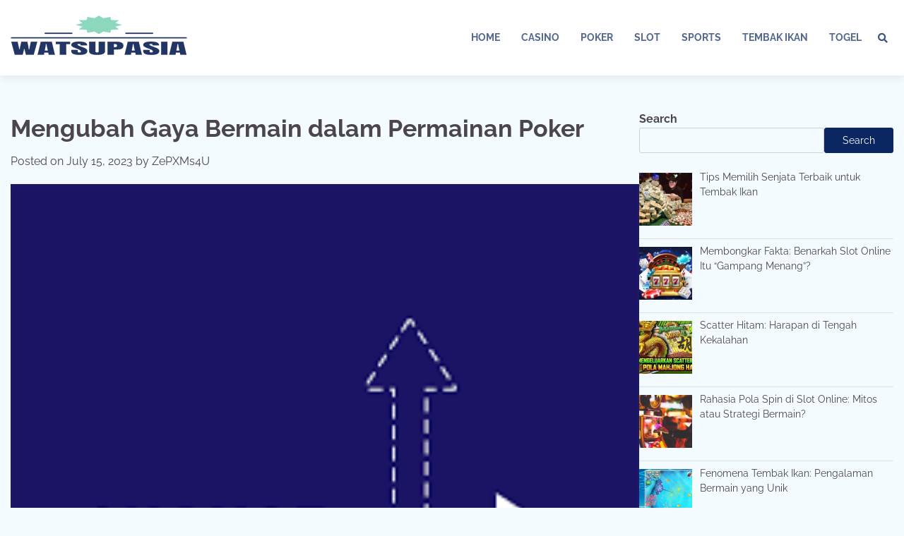

--- FILE ---
content_type: text/html; charset=UTF-8
request_url: https://watsupasia.com/mengubah-gaya-bermain-dalam-permainan-poker/
body_size: 12919
content:
<!doctype html>
<html lang="en-US">
<head>
	<meta charset="UTF-8">
	<meta name="viewport" content="width=device-width, initial-scale=1">
	<link rel="profile" href="https://gmpg.org/xfn/11">

	<meta name='robots' content='index, follow, max-image-preview:large, max-snippet:-1, max-video-preview:-1' />

	<!-- This site is optimized with the Yoast SEO plugin v26.8 - https://yoast.com/product/yoast-seo-wordpress/ -->
	<title>Mengubah Gaya Bermain dalam Permainan Poker - WATSUPASIA</title>
	<link rel="canonical" href="https://watsupasia.com/mengubah-gaya-bermain-dalam-permainan-poker/" />
	<meta property="og:locale" content="en_US" />
	<meta property="og:type" content="article" />
	<meta property="og:title" content="Mengubah Gaya Bermain dalam Permainan Poker - WATSUPASIA" />
	<meta property="og:description" content="watsupasia.com &#8211; Poker adalah permainan yang melibatkan strategi, kecerdasan, dan pengambilan keputusan yang baik. Saat [&hellip;]" />
	<meta property="og:url" content="https://watsupasia.com/mengubah-gaya-bermain-dalam-permainan-poker/" />
	<meta property="og:site_name" content="WATSUPASIA" />
	<meta property="article:published_time" content="2023-07-15T06:47:57+00:00" />
	<meta property="article:modified_time" content="2025-12-15T07:51:22+00:00" />
	<meta property="og:image" content="http://watsupasia.com/wp-content/uploads/2023/07/images-1.png" />
	<meta property="og:image:width" content="224" />
	<meta property="og:image:height" content="224" />
	<meta property="og:image:type" content="image/png" />
	<meta name="author" content="ZePXMs4U" />
	<meta name="twitter:card" content="summary_large_image" />
	<meta name="twitter:label1" content="Written by" />
	<meta name="twitter:data1" content="ZePXMs4U" />
	<meta name="twitter:label2" content="Est. reading time" />
	<meta name="twitter:data2" content="4 minutes" />
	<script type="application/ld+json" class="yoast-schema-graph">{"@context":"https://schema.org","@graph":[{"@type":"Article","@id":"https://watsupasia.com/mengubah-gaya-bermain-dalam-permainan-poker/#article","isPartOf":{"@id":"https://watsupasia.com/mengubah-gaya-bermain-dalam-permainan-poker/"},"author":{"name":"ZePXMs4U","@id":"https://watsupasia.com/#/schema/person/27271511b089e4589dfaf1cfca9741e6"},"headline":"Mengubah Gaya Bermain dalam Permainan Poker","datePublished":"2023-07-15T06:47:57+00:00","dateModified":"2025-12-15T07:51:22+00:00","mainEntityOfPage":{"@id":"https://watsupasia.com/mengubah-gaya-bermain-dalam-permainan-poker/"},"wordCount":709,"publisher":{"@id":"https://watsupasia.com/#organization"},"image":{"@id":"https://watsupasia.com/mengubah-gaya-bermain-dalam-permainan-poker/#primaryimage"},"thumbnailUrl":"https://watsupasia.com/wp-content/uploads/2023/07/images-1.png","articleSection":["Poker"],"inLanguage":"en-US"},{"@type":"WebPage","@id":"https://watsupasia.com/mengubah-gaya-bermain-dalam-permainan-poker/","url":"https://watsupasia.com/mengubah-gaya-bermain-dalam-permainan-poker/","name":"Mengubah Gaya Bermain dalam Permainan Poker - WATSUPASIA","isPartOf":{"@id":"https://watsupasia.com/#website"},"primaryImageOfPage":{"@id":"https://watsupasia.com/mengubah-gaya-bermain-dalam-permainan-poker/#primaryimage"},"image":{"@id":"https://watsupasia.com/mengubah-gaya-bermain-dalam-permainan-poker/#primaryimage"},"thumbnailUrl":"https://watsupasia.com/wp-content/uploads/2023/07/images-1.png","datePublished":"2023-07-15T06:47:57+00:00","dateModified":"2025-12-15T07:51:22+00:00","breadcrumb":{"@id":"https://watsupasia.com/mengubah-gaya-bermain-dalam-permainan-poker/#breadcrumb"},"inLanguage":"en-US","potentialAction":[{"@type":"ReadAction","target":["https://watsupasia.com/mengubah-gaya-bermain-dalam-permainan-poker/"]}]},{"@type":"ImageObject","inLanguage":"en-US","@id":"https://watsupasia.com/mengubah-gaya-bermain-dalam-permainan-poker/#primaryimage","url":"https://watsupasia.com/wp-content/uploads/2023/07/images-1.png","contentUrl":"https://watsupasia.com/wp-content/uploads/2023/07/images-1.png","width":224,"height":224},{"@type":"BreadcrumbList","@id":"https://watsupasia.com/mengubah-gaya-bermain-dalam-permainan-poker/#breadcrumb","itemListElement":[{"@type":"ListItem","position":1,"name":"Home","item":"https://watsupasia.com/"},{"@type":"ListItem","position":2,"name":"Mengubah Gaya Bermain dalam Permainan Poker"}]},{"@type":"WebSite","@id":"https://watsupasia.com/#website","url":"https://watsupasia.com/","name":"WATSUPASIA","description":"","publisher":{"@id":"https://watsupasia.com/#organization"},"potentialAction":[{"@type":"SearchAction","target":{"@type":"EntryPoint","urlTemplate":"https://watsupasia.com/?s={search_term_string}"},"query-input":{"@type":"PropertyValueSpecification","valueRequired":true,"valueName":"search_term_string"}}],"inLanguage":"en-US"},{"@type":"Organization","@id":"https://watsupasia.com/#organization","name":"WATSUPASIA","url":"https://watsupasia.com/","logo":{"@type":"ImageObject","inLanguage":"en-US","@id":"https://watsupasia.com/#/schema/logo/image/","url":"https://watsupasia.com/wp-content/uploads/2023/07/watsupasia-low-resolution-logo-color-on-transparent-background-2.png","contentUrl":"https://watsupasia.com/wp-content/uploads/2023/07/watsupasia-low-resolution-logo-color-on-transparent-background-2.png","width":250,"height":100,"caption":"WATSUPASIA"},"image":{"@id":"https://watsupasia.com/#/schema/logo/image/"}},{"@type":"Person","@id":"https://watsupasia.com/#/schema/person/27271511b089e4589dfaf1cfca9741e6","name":"ZePXMs4U","image":{"@type":"ImageObject","inLanguage":"en-US","@id":"https://watsupasia.com/#/schema/person/image/","url":"https://secure.gravatar.com/avatar/bfc6cc0ea4e5405b067c81f20d7ec46e82809427b638aa97aac2090ab661d02c?s=96&d=mm&r=g","contentUrl":"https://secure.gravatar.com/avatar/bfc6cc0ea4e5405b067c81f20d7ec46e82809427b638aa97aac2090ab661d02c?s=96&d=mm&r=g","caption":"ZePXMs4U"},"sameAs":["http://watsupasia.com"],"url":"https://watsupasia.com/author/zepxms4u/"}]}</script>
	<!-- / Yoast SEO plugin. -->


<link rel="alternate" type="application/rss+xml" title="WATSUPASIA &raquo; Feed" href="https://watsupasia.com/feed/" />
<link rel="alternate" type="application/rss+xml" title="WATSUPASIA &raquo; Comments Feed" href="https://watsupasia.com/comments/feed/" />
<link rel="alternate" type="application/rss+xml" title="WATSUPASIA &raquo; Mengubah Gaya Bermain dalam Permainan Poker Comments Feed" href="https://watsupasia.com/mengubah-gaya-bermain-dalam-permainan-poker/feed/" />
<link rel="alternate" title="oEmbed (JSON)" type="application/json+oembed" href="https://watsupasia.com/wp-json/oembed/1.0/embed?url=https%3A%2F%2Fwatsupasia.com%2Fmengubah-gaya-bermain-dalam-permainan-poker%2F" />
<link rel="alternate" title="oEmbed (XML)" type="text/xml+oembed" href="https://watsupasia.com/wp-json/oembed/1.0/embed?url=https%3A%2F%2Fwatsupasia.com%2Fmengubah-gaya-bermain-dalam-permainan-poker%2F&#038;format=xml" />
<style id='wp-img-auto-sizes-contain-inline-css'>
img:is([sizes=auto i],[sizes^="auto," i]){contain-intrinsic-size:3000px 1500px}
/*# sourceURL=wp-img-auto-sizes-contain-inline-css */
</style>
<style id='wp-emoji-styles-inline-css'>

	img.wp-smiley, img.emoji {
		display: inline !important;
		border: none !important;
		box-shadow: none !important;
		height: 1em !important;
		width: 1em !important;
		margin: 0 0.07em !important;
		vertical-align: -0.1em !important;
		background: none !important;
		padding: 0 !important;
	}
/*# sourceURL=wp-emoji-styles-inline-css */
</style>
<style id='wp-block-library-inline-css'>
:root{--wp-block-synced-color:#7a00df;--wp-block-synced-color--rgb:122,0,223;--wp-bound-block-color:var(--wp-block-synced-color);--wp-editor-canvas-background:#ddd;--wp-admin-theme-color:#007cba;--wp-admin-theme-color--rgb:0,124,186;--wp-admin-theme-color-darker-10:#006ba1;--wp-admin-theme-color-darker-10--rgb:0,107,160.5;--wp-admin-theme-color-darker-20:#005a87;--wp-admin-theme-color-darker-20--rgb:0,90,135;--wp-admin-border-width-focus:2px}@media (min-resolution:192dpi){:root{--wp-admin-border-width-focus:1.5px}}.wp-element-button{cursor:pointer}:root .has-very-light-gray-background-color{background-color:#eee}:root .has-very-dark-gray-background-color{background-color:#313131}:root .has-very-light-gray-color{color:#eee}:root .has-very-dark-gray-color{color:#313131}:root .has-vivid-green-cyan-to-vivid-cyan-blue-gradient-background{background:linear-gradient(135deg,#00d084,#0693e3)}:root .has-purple-crush-gradient-background{background:linear-gradient(135deg,#34e2e4,#4721fb 50%,#ab1dfe)}:root .has-hazy-dawn-gradient-background{background:linear-gradient(135deg,#faaca8,#dad0ec)}:root .has-subdued-olive-gradient-background{background:linear-gradient(135deg,#fafae1,#67a671)}:root .has-atomic-cream-gradient-background{background:linear-gradient(135deg,#fdd79a,#004a59)}:root .has-nightshade-gradient-background{background:linear-gradient(135deg,#330968,#31cdcf)}:root .has-midnight-gradient-background{background:linear-gradient(135deg,#020381,#2874fc)}:root{--wp--preset--font-size--normal:16px;--wp--preset--font-size--huge:42px}.has-regular-font-size{font-size:1em}.has-larger-font-size{font-size:2.625em}.has-normal-font-size{font-size:var(--wp--preset--font-size--normal)}.has-huge-font-size{font-size:var(--wp--preset--font-size--huge)}.has-text-align-center{text-align:center}.has-text-align-left{text-align:left}.has-text-align-right{text-align:right}.has-fit-text{white-space:nowrap!important}#end-resizable-editor-section{display:none}.aligncenter{clear:both}.items-justified-left{justify-content:flex-start}.items-justified-center{justify-content:center}.items-justified-right{justify-content:flex-end}.items-justified-space-between{justify-content:space-between}.screen-reader-text{border:0;clip-path:inset(50%);height:1px;margin:-1px;overflow:hidden;padding:0;position:absolute;width:1px;word-wrap:normal!important}.screen-reader-text:focus{background-color:#ddd;clip-path:none;color:#444;display:block;font-size:1em;height:auto;left:5px;line-height:normal;padding:15px 23px 14px;text-decoration:none;top:5px;width:auto;z-index:100000}html :where(.has-border-color){border-style:solid}html :where([style*=border-top-color]){border-top-style:solid}html :where([style*=border-right-color]){border-right-style:solid}html :where([style*=border-bottom-color]){border-bottom-style:solid}html :where([style*=border-left-color]){border-left-style:solid}html :where([style*=border-width]){border-style:solid}html :where([style*=border-top-width]){border-top-style:solid}html :where([style*=border-right-width]){border-right-style:solid}html :where([style*=border-bottom-width]){border-bottom-style:solid}html :where([style*=border-left-width]){border-left-style:solid}html :where(img[class*=wp-image-]){height:auto;max-width:100%}:where(figure){margin:0 0 1em}html :where(.is-position-sticky){--wp-admin--admin-bar--position-offset:var(--wp-admin--admin-bar--height,0px)}@media screen and (max-width:600px){html :where(.is-position-sticky){--wp-admin--admin-bar--position-offset:0px}}

/*# sourceURL=wp-block-library-inline-css */
</style><style id='wp-block-search-inline-css'>
.wp-block-search__button{margin-left:10px;word-break:normal}.wp-block-search__button.has-icon{line-height:0}.wp-block-search__button svg{height:1.25em;min-height:24px;min-width:24px;width:1.25em;fill:currentColor;vertical-align:text-bottom}:where(.wp-block-search__button){border:1px solid #ccc;padding:6px 10px}.wp-block-search__inside-wrapper{display:flex;flex:auto;flex-wrap:nowrap;max-width:100%}.wp-block-search__label{width:100%}.wp-block-search.wp-block-search__button-only .wp-block-search__button{box-sizing:border-box;display:flex;flex-shrink:0;justify-content:center;margin-left:0;max-width:100%}.wp-block-search.wp-block-search__button-only .wp-block-search__inside-wrapper{min-width:0!important;transition-property:width}.wp-block-search.wp-block-search__button-only .wp-block-search__input{flex-basis:100%;transition-duration:.3s}.wp-block-search.wp-block-search__button-only.wp-block-search__searchfield-hidden,.wp-block-search.wp-block-search__button-only.wp-block-search__searchfield-hidden .wp-block-search__inside-wrapper{overflow:hidden}.wp-block-search.wp-block-search__button-only.wp-block-search__searchfield-hidden .wp-block-search__input{border-left-width:0!important;border-right-width:0!important;flex-basis:0;flex-grow:0;margin:0;min-width:0!important;padding-left:0!important;padding-right:0!important;width:0!important}:where(.wp-block-search__input){appearance:none;border:1px solid #949494;flex-grow:1;font-family:inherit;font-size:inherit;font-style:inherit;font-weight:inherit;letter-spacing:inherit;line-height:inherit;margin-left:0;margin-right:0;min-width:3rem;padding:8px;text-decoration:unset!important;text-transform:inherit}:where(.wp-block-search__button-inside .wp-block-search__inside-wrapper){background-color:#fff;border:1px solid #949494;box-sizing:border-box;padding:4px}:where(.wp-block-search__button-inside .wp-block-search__inside-wrapper) .wp-block-search__input{border:none;border-radius:0;padding:0 4px}:where(.wp-block-search__button-inside .wp-block-search__inside-wrapper) .wp-block-search__input:focus{outline:none}:where(.wp-block-search__button-inside .wp-block-search__inside-wrapper) :where(.wp-block-search__button){padding:4px 8px}.wp-block-search.aligncenter .wp-block-search__inside-wrapper{margin:auto}.wp-block[data-align=right] .wp-block-search.wp-block-search__button-only .wp-block-search__inside-wrapper{float:right}
/*# sourceURL=https://watsupasia.com/wp-includes/blocks/search/style.min.css */
</style>
<style id='wp-block-search-theme-inline-css'>
.wp-block-search .wp-block-search__label{font-weight:700}.wp-block-search__button{border:1px solid #ccc;padding:.375em .625em}
/*# sourceURL=https://watsupasia.com/wp-includes/blocks/search/theme.min.css */
</style>
<style id='global-styles-inline-css'>
:root{--wp--preset--aspect-ratio--square: 1;--wp--preset--aspect-ratio--4-3: 4/3;--wp--preset--aspect-ratio--3-4: 3/4;--wp--preset--aspect-ratio--3-2: 3/2;--wp--preset--aspect-ratio--2-3: 2/3;--wp--preset--aspect-ratio--16-9: 16/9;--wp--preset--aspect-ratio--9-16: 9/16;--wp--preset--color--black: #000000;--wp--preset--color--cyan-bluish-gray: #abb8c3;--wp--preset--color--white: #ffffff;--wp--preset--color--pale-pink: #f78da7;--wp--preset--color--vivid-red: #cf2e2e;--wp--preset--color--luminous-vivid-orange: #ff6900;--wp--preset--color--luminous-vivid-amber: #fcb900;--wp--preset--color--light-green-cyan: #7bdcb5;--wp--preset--color--vivid-green-cyan: #00d084;--wp--preset--color--pale-cyan-blue: #8ed1fc;--wp--preset--color--vivid-cyan-blue: #0693e3;--wp--preset--color--vivid-purple: #9b51e0;--wp--preset--gradient--vivid-cyan-blue-to-vivid-purple: linear-gradient(135deg,rgb(6,147,227) 0%,rgb(155,81,224) 100%);--wp--preset--gradient--light-green-cyan-to-vivid-green-cyan: linear-gradient(135deg,rgb(122,220,180) 0%,rgb(0,208,130) 100%);--wp--preset--gradient--luminous-vivid-amber-to-luminous-vivid-orange: linear-gradient(135deg,rgb(252,185,0) 0%,rgb(255,105,0) 100%);--wp--preset--gradient--luminous-vivid-orange-to-vivid-red: linear-gradient(135deg,rgb(255,105,0) 0%,rgb(207,46,46) 100%);--wp--preset--gradient--very-light-gray-to-cyan-bluish-gray: linear-gradient(135deg,rgb(238,238,238) 0%,rgb(169,184,195) 100%);--wp--preset--gradient--cool-to-warm-spectrum: linear-gradient(135deg,rgb(74,234,220) 0%,rgb(151,120,209) 20%,rgb(207,42,186) 40%,rgb(238,44,130) 60%,rgb(251,105,98) 80%,rgb(254,248,76) 100%);--wp--preset--gradient--blush-light-purple: linear-gradient(135deg,rgb(255,206,236) 0%,rgb(152,150,240) 100%);--wp--preset--gradient--blush-bordeaux: linear-gradient(135deg,rgb(254,205,165) 0%,rgb(254,45,45) 50%,rgb(107,0,62) 100%);--wp--preset--gradient--luminous-dusk: linear-gradient(135deg,rgb(255,203,112) 0%,rgb(199,81,192) 50%,rgb(65,88,208) 100%);--wp--preset--gradient--pale-ocean: linear-gradient(135deg,rgb(255,245,203) 0%,rgb(182,227,212) 50%,rgb(51,167,181) 100%);--wp--preset--gradient--electric-grass: linear-gradient(135deg,rgb(202,248,128) 0%,rgb(113,206,126) 100%);--wp--preset--gradient--midnight: linear-gradient(135deg,rgb(2,3,129) 0%,rgb(40,116,252) 100%);--wp--preset--font-size--small: 12px;--wp--preset--font-size--medium: 20px;--wp--preset--font-size--large: 36px;--wp--preset--font-size--x-large: 42px;--wp--preset--font-size--regular: 16px;--wp--preset--font-size--larger: 36px;--wp--preset--font-size--huge: 48px;--wp--preset--spacing--20: 0.44rem;--wp--preset--spacing--30: 0.67rem;--wp--preset--spacing--40: 1rem;--wp--preset--spacing--50: 1.5rem;--wp--preset--spacing--60: 2.25rem;--wp--preset--spacing--70: 3.38rem;--wp--preset--spacing--80: 5.06rem;--wp--preset--shadow--natural: 6px 6px 9px rgba(0, 0, 0, 0.2);--wp--preset--shadow--deep: 12px 12px 50px rgba(0, 0, 0, 0.4);--wp--preset--shadow--sharp: 6px 6px 0px rgba(0, 0, 0, 0.2);--wp--preset--shadow--outlined: 6px 6px 0px -3px rgb(255, 255, 255), 6px 6px rgb(0, 0, 0);--wp--preset--shadow--crisp: 6px 6px 0px rgb(0, 0, 0);}:where(.is-layout-flex){gap: 0.5em;}:where(.is-layout-grid){gap: 0.5em;}body .is-layout-flex{display: flex;}.is-layout-flex{flex-wrap: wrap;align-items: center;}.is-layout-flex > :is(*, div){margin: 0;}body .is-layout-grid{display: grid;}.is-layout-grid > :is(*, div){margin: 0;}:where(.wp-block-columns.is-layout-flex){gap: 2em;}:where(.wp-block-columns.is-layout-grid){gap: 2em;}:where(.wp-block-post-template.is-layout-flex){gap: 1.25em;}:where(.wp-block-post-template.is-layout-grid){gap: 1.25em;}.has-black-color{color: var(--wp--preset--color--black) !important;}.has-cyan-bluish-gray-color{color: var(--wp--preset--color--cyan-bluish-gray) !important;}.has-white-color{color: var(--wp--preset--color--white) !important;}.has-pale-pink-color{color: var(--wp--preset--color--pale-pink) !important;}.has-vivid-red-color{color: var(--wp--preset--color--vivid-red) !important;}.has-luminous-vivid-orange-color{color: var(--wp--preset--color--luminous-vivid-orange) !important;}.has-luminous-vivid-amber-color{color: var(--wp--preset--color--luminous-vivid-amber) !important;}.has-light-green-cyan-color{color: var(--wp--preset--color--light-green-cyan) !important;}.has-vivid-green-cyan-color{color: var(--wp--preset--color--vivid-green-cyan) !important;}.has-pale-cyan-blue-color{color: var(--wp--preset--color--pale-cyan-blue) !important;}.has-vivid-cyan-blue-color{color: var(--wp--preset--color--vivid-cyan-blue) !important;}.has-vivid-purple-color{color: var(--wp--preset--color--vivid-purple) !important;}.has-black-background-color{background-color: var(--wp--preset--color--black) !important;}.has-cyan-bluish-gray-background-color{background-color: var(--wp--preset--color--cyan-bluish-gray) !important;}.has-white-background-color{background-color: var(--wp--preset--color--white) !important;}.has-pale-pink-background-color{background-color: var(--wp--preset--color--pale-pink) !important;}.has-vivid-red-background-color{background-color: var(--wp--preset--color--vivid-red) !important;}.has-luminous-vivid-orange-background-color{background-color: var(--wp--preset--color--luminous-vivid-orange) !important;}.has-luminous-vivid-amber-background-color{background-color: var(--wp--preset--color--luminous-vivid-amber) !important;}.has-light-green-cyan-background-color{background-color: var(--wp--preset--color--light-green-cyan) !important;}.has-vivid-green-cyan-background-color{background-color: var(--wp--preset--color--vivid-green-cyan) !important;}.has-pale-cyan-blue-background-color{background-color: var(--wp--preset--color--pale-cyan-blue) !important;}.has-vivid-cyan-blue-background-color{background-color: var(--wp--preset--color--vivid-cyan-blue) !important;}.has-vivid-purple-background-color{background-color: var(--wp--preset--color--vivid-purple) !important;}.has-black-border-color{border-color: var(--wp--preset--color--black) !important;}.has-cyan-bluish-gray-border-color{border-color: var(--wp--preset--color--cyan-bluish-gray) !important;}.has-white-border-color{border-color: var(--wp--preset--color--white) !important;}.has-pale-pink-border-color{border-color: var(--wp--preset--color--pale-pink) !important;}.has-vivid-red-border-color{border-color: var(--wp--preset--color--vivid-red) !important;}.has-luminous-vivid-orange-border-color{border-color: var(--wp--preset--color--luminous-vivid-orange) !important;}.has-luminous-vivid-amber-border-color{border-color: var(--wp--preset--color--luminous-vivid-amber) !important;}.has-light-green-cyan-border-color{border-color: var(--wp--preset--color--light-green-cyan) !important;}.has-vivid-green-cyan-border-color{border-color: var(--wp--preset--color--vivid-green-cyan) !important;}.has-pale-cyan-blue-border-color{border-color: var(--wp--preset--color--pale-cyan-blue) !important;}.has-vivid-cyan-blue-border-color{border-color: var(--wp--preset--color--vivid-cyan-blue) !important;}.has-vivid-purple-border-color{border-color: var(--wp--preset--color--vivid-purple) !important;}.has-vivid-cyan-blue-to-vivid-purple-gradient-background{background: var(--wp--preset--gradient--vivid-cyan-blue-to-vivid-purple) !important;}.has-light-green-cyan-to-vivid-green-cyan-gradient-background{background: var(--wp--preset--gradient--light-green-cyan-to-vivid-green-cyan) !important;}.has-luminous-vivid-amber-to-luminous-vivid-orange-gradient-background{background: var(--wp--preset--gradient--luminous-vivid-amber-to-luminous-vivid-orange) !important;}.has-luminous-vivid-orange-to-vivid-red-gradient-background{background: var(--wp--preset--gradient--luminous-vivid-orange-to-vivid-red) !important;}.has-very-light-gray-to-cyan-bluish-gray-gradient-background{background: var(--wp--preset--gradient--very-light-gray-to-cyan-bluish-gray) !important;}.has-cool-to-warm-spectrum-gradient-background{background: var(--wp--preset--gradient--cool-to-warm-spectrum) !important;}.has-blush-light-purple-gradient-background{background: var(--wp--preset--gradient--blush-light-purple) !important;}.has-blush-bordeaux-gradient-background{background: var(--wp--preset--gradient--blush-bordeaux) !important;}.has-luminous-dusk-gradient-background{background: var(--wp--preset--gradient--luminous-dusk) !important;}.has-pale-ocean-gradient-background{background: var(--wp--preset--gradient--pale-ocean) !important;}.has-electric-grass-gradient-background{background: var(--wp--preset--gradient--electric-grass) !important;}.has-midnight-gradient-background{background: var(--wp--preset--gradient--midnight) !important;}.has-small-font-size{font-size: var(--wp--preset--font-size--small) !important;}.has-medium-font-size{font-size: var(--wp--preset--font-size--medium) !important;}.has-large-font-size{font-size: var(--wp--preset--font-size--large) !important;}.has-x-large-font-size{font-size: var(--wp--preset--font-size--x-large) !important;}
/*# sourceURL=global-styles-inline-css */
</style>

<style id='classic-theme-styles-inline-css'>
/*! This file is auto-generated */
.wp-block-button__link{color:#fff;background-color:#32373c;border-radius:9999px;box-shadow:none;text-decoration:none;padding:calc(.667em + 2px) calc(1.333em + 2px);font-size:1.125em}.wp-block-file__button{background:#32373c;color:#fff;text-decoration:none}
/*# sourceURL=/wp-includes/css/classic-themes.min.css */
</style>
<link rel='stylesheet' id='widgetopts-styles-css' href='https://watsupasia.com/wp-content/plugins/widget-options/assets/css/widget-options.css?ver=4.1.3' media='all' />
<link rel='stylesheet' id='popular-blog-fonts-css' href='https://watsupasia.com/wp-content/fonts/1ca1eead87bd60887fa26cfc7887a126.css' media='all' />
<link rel='stylesheet' id='popular-blog-slick-style-css' href='https://watsupasia.com/wp-content/themes/popular-blog/assets/css/slick.min.css?ver=1.8.0' media='all' />
<link rel='stylesheet' id='popular-blog-fontawesome-style-css' href='https://watsupasia.com/wp-content/themes/popular-blog/assets/css/fontawesome.min.css?ver=1.8.0' media='all' />
<link rel='stylesheet' id='popular-blog-blocks-style-css' href='https://watsupasia.com/wp-content/themes/popular-blog/assets/css/blocks.min.css?ver=6.9' media='all' />
<link rel='stylesheet' id='popular-blog-style-css' href='https://watsupasia.com/wp-content/themes/popular-blog/style.css?ver=1.0.4' media='all' />
<link rel='stylesheet' id='lovely-blog-style-css' href='https://watsupasia.com/wp-content/themes/lovely-blog/style.css?ver=1.0.3' media='all' />
<link rel='stylesheet' id='popular-blog-endless-river-style-css' href='https://watsupasia.com/wp-content/themes/popular-blog/assets/css/endless-river.min.css?ver=1.8.0' media='all' />
<link rel='stylesheet' id='recent-posts-widget-with-thumbnails-public-style-css' href='https://watsupasia.com/wp-content/plugins/recent-posts-widget-with-thumbnails/public.css?ver=7.1.1' media='all' />
<script src="https://watsupasia.com/wp-includes/js/jquery/jquery.min.js?ver=3.7.1" id="jquery-core-js"></script>
<script src="https://watsupasia.com/wp-includes/js/jquery/jquery-migrate.min.js?ver=3.4.1" id="jquery-migrate-js"></script>
<link rel="https://api.w.org/" href="https://watsupasia.com/wp-json/" /><link rel="alternate" title="JSON" type="application/json" href="https://watsupasia.com/wp-json/wp/v2/posts/82" /><link rel="EditURI" type="application/rsd+xml" title="RSD" href="https://watsupasia.com/xmlrpc.php?rsd" />
<meta name="generator" content="WordPress 6.9" />
<link rel='shortlink' href='https://watsupasia.com/?p=82' />
<link rel="pingback" href="https://watsupasia.com/xmlrpc.php">
<style type="text/css" id="breadcrumb-trail-css">.trail-items li:not(:last-child):after {content: "/";}</style>
	<style type="text/css">

		/* Site title and tagline color css */
		.site-title a{
			color: #0b2761;
		}
		.site-description {
			color: #000000;
		}
		/* End Site title and tagline color css */

		/* Primay color css */
		:root {
			--header-text-color: #0b2761;
		}

		/* Primay color css */

		/*Typography CSS*/

		
		
		
		
		/*End Typography CSS*/

	</style>

	<link rel="icon" href="https://watsupasia.com/wp-content/uploads/2023/07/cropped-favicon-32x32.png" sizes="32x32" />
<link rel="icon" href="https://watsupasia.com/wp-content/uploads/2023/07/cropped-favicon-192x192.png" sizes="192x192" />
<link rel="apple-touch-icon" href="https://watsupasia.com/wp-content/uploads/2023/07/cropped-favicon-180x180.png" />
<meta name="msapplication-TileImage" content="https://watsupasia.com/wp-content/uploads/2023/07/cropped-favicon-270x270.png" />
</head>

<body class="wp-singular post-template-default single single-post postid-82 single-format-standard wp-custom-logo wp-embed-responsive wp-theme-popular-blog wp-child-theme-lovely-blog  right-sidebar">
		<div id="page" class="site">
		<a class="skip-link screen-reader-text" href="#primary-content">Skip to content</a>

		<div id="loader">
			<div class="loader-container">
				<div id="preloader">
					<div class="pre-loader-7"></div>
				</div>
			</div>
		</div><!-- #loader -->

		<header id="masthead" class="site-header">
			<div class="adore-header">
				<div class="theme-wrapper-large">
					<div class="adore-header-wrapper">
						<div class="site-branding">
															<div class="site-logo">
									<a href="https://watsupasia.com/" class="custom-logo-link" rel="home"><img width="250" height="100" src="https://watsupasia.com/wp-content/uploads/2023/07/watsupasia-low-resolution-logo-color-on-transparent-background-2.png" class="custom-logo" alt="WATSUPASIA" decoding="async" /></a>								</div>
													</div><!-- .site-branding -->
					<div class="adore-navigation">
						<div class="header-nav-search">
							<div class="header-navigation">
								<nav id="site-navigation" class="main-navigation">
									<button class="menu-toggle" aria-controls="primary-menu" aria-expanded="false">
										<span></span>
										<span></span>
										<span></span>
									</button>
									<div class="menu-menu-container"><ul id="primary-menu" class="menu"><li id="menu-item-9" class="menu-item menu-item-type-custom menu-item-object-custom menu-item-home menu-item-9"><a href="https://watsupasia.com/">Home</a></li>
<li id="menu-item-10" class="menu-item menu-item-type-taxonomy menu-item-object-category menu-item-10"><a href="https://watsupasia.com/category/casino/">Casino</a></li>
<li id="menu-item-11" class="menu-item menu-item-type-taxonomy menu-item-object-category current-post-ancestor current-menu-parent current-post-parent menu-item-11"><a href="https://watsupasia.com/category/poker/">Poker</a></li>
<li id="menu-item-12" class="menu-item menu-item-type-taxonomy menu-item-object-category menu-item-12"><a href="https://watsupasia.com/category/slot/">Slot</a></li>
<li id="menu-item-13" class="menu-item menu-item-type-taxonomy menu-item-object-category menu-item-13"><a href="https://watsupasia.com/category/sports/">Sports</a></li>
<li id="menu-item-14" class="menu-item menu-item-type-taxonomy menu-item-object-category menu-item-14"><a href="https://watsupasia.com/category/tembak-ikan/">Tembak Ikan</a></li>
<li id="menu-item-15" class="menu-item menu-item-type-taxonomy menu-item-object-category menu-item-15"><a href="https://watsupasia.com/category/togel/">Togel</a></li>
</ul></div>								</nav><!-- #site-navigation -->
							</div>
							<div class="header-end">
								<div class="navigation-search">
									<div class="navigation-search-wrap">
										<a href="#" title="Search" class="navigation-search-icon">
											<i class="fa fa-search"></i>
										</a>
										<div class="navigation-search-form">
											<form role="search" method="get" class="search-form" action="https://watsupasia.com/">
				<label>
					<span class="screen-reader-text">Search for:</span>
					<input type="search" class="search-field" placeholder="Search &hellip;" value="" name="s" />
				</label>
				<input type="submit" class="search-submit" value="Search" />
			</form>										</div>
									</div>
								</div>
								<div class="social-icons">
																	</div>
							</div>
						</div>
					</div>
				</div>
			</div>
		</div>
	</header><!-- #masthead -->

	<div id="primary-content" class="primary-site-content">

		
			<div id="content" class="site-content theme-wrapper-large">
				<div class="theme-wrap">

				
<main id="primary" class="site-main">

	
<article id="post-82" class="post-82 post type-post status-publish format-standard has-post-thumbnail hentry category-poker">
				<header class="entry-header">
				<h1 class="entry-title">Mengubah Gaya Bermain dalam Permainan Poker</h1>			</header><!-- .entry-header -->
					<div class="entry-meta">
				<span class="posted-on">Posted on <a href="https://watsupasia.com/mengubah-gaya-bermain-dalam-permainan-poker/" rel="bookmark"><time class="entry-date published" datetime="2023-07-15T06:47:57+00:00">July 15, 2023</time><time class="updated" datetime="2025-12-15T07:51:22+00:00">December 15, 2025</time></a></span><span class="byline"> by <span class="author vcard"><a class="url fn n" href="https://watsupasia.com/author/zepxms4u/">ZePXMs4U</a></span></span>			</div><!-- .entry-meta -->
				
	
		<div class="post-thumbnail">
			<img width="224" height="224" src="https://watsupasia.com/wp-content/uploads/2023/07/images-1.png" class="attachment-post-thumbnail size-post-thumbnail wp-post-image" alt="" decoding="async" fetchpriority="high" srcset="https://watsupasia.com/wp-content/uploads/2023/07/images-1.png 224w, https://watsupasia.com/wp-content/uploads/2023/07/images-1-150x150.png 150w" sizes="(max-width: 224px) 100vw, 224px" />		</div><!-- .post-thumbnail -->

		
		<div class="entry-content">
			<p><span style="font-weight: 400;"><a href="https://watsupasia.com/">watsupasia.com</a> &#8211; Poker adalah permainan yang melibatkan strategi, kecerdasan, dan pengambilan keputusan yang baik. Saat bermain poker, penting untuk memiliki fleksibilitas dan kemampuan untuk mengubah gaya bermain Anda sesuai dengan situasi yang ada di meja hijau. Dalam artikel ini, kita akan menjelajahi pentingnya mengubah gaya bermain dalam permainan poker dan strategi yang dapat Anda terapkan untuk meningkatkan kesuksesan Anda. Dalam konteks ini, platform poker online yang terpercaya, menyediakan peluang bagi pemain untuk mengasah keterampilan mereka dan mencoba gaya bermain yang berbeda.</span></p>
<h2><b>Mengapa Mengubah Gaya Bermain Penting?</b></h2>
<p><span style="font-weight: 400;">Mengubah gaya bermain dalam permainan poker adalah kunci untuk menghadapi tantangan dan mengoptimalkan peluang yang ada di meja hijau. Dengan hanya memainkan satu gaya bermain, Anda dapat menjadi mudah terbaca oleh lawan Anda, yang dapat merugikan Anda dalam jangka panjang. Dengan mengubah gaya bermain Anda, Anda dapat menjaga lawan Anda bingung dan sulit memprediksi tindakan Anda selanjutnya. Ini memberi Anda keunggulan taktis dan membuat Anda lebih fleksibel dalam menghadapi situasi yang berbeda.</span></p>
<h2><b>Jenis-Jenis Gaya Bermain dalam Poker</b></h2>
<p><span style="font-weight: 400;">Ada beberapa jenis gaya bermain yang umum dalam poker onlien di indoslot, dan pemain dapat memilih untuk mengadopsi satu atau lebih gaya ini. Berikut adalah beberapa gaya bermain yang umum dalam poker:</span></p>
<ul>
<li style="font-weight: 400;" aria-level="1"><span style="font-weight: 400;">Ketat (Tight): Gaya bermain ketat adalah ketika Anda hanya bermain tangan yang kuat dan konservatif dalam memasang taruhan. Pemain dengan gaya bermain ini cenderung bermain aman dan hanya memasang taruhan ketika mereka yakin dengan kekuatan tangan mereka.</span></li>
<li style="font-weight: 400;" aria-level="1"><span style="font-weight: 400;">Longgar (Loose): Gaya bermain longgar adalah ketika Anda memainkan tangan yang lebih luas dan cenderung memasang taruhan lebih sering. Pemain dengan gaya bermain ini cenderung mengambil lebih banyak risiko dan mencoba memainkan lebih banyak tangan.</span></li>
<li style="font-weight: 400;" aria-level="1"><span style="font-weight: 400;">Agresif (Aggressive): Gaya bermain agresif adalah ketika Anda seringkali memasang taruhan atau meningkatkan taruhan. Pemain dengan gaya bermain ini cenderung mengendalikan permainan dan memaksa lawan mereka untuk membuat keputusan sulit.</span></li>
<li style="font-weight: 400;" aria-level="1"><span style="font-weight: 400;">Pasif (Passive): Gaya bermain pasif adalah ketika Anda cenderung memanggil taruhan daripada memasang taruhan atau meningkatkannya sendiri. Pemain dengan gaya bermain ini lebih suka bermain aman dan tidak terlalu agresif dalam mengambil tindakan.</span></li>
</ul>
<p><img decoding="async" class="alignnone size-medium wp-image-85" src="http://watsupasia.com/wp-content/uploads/2023/07/360_F_360928293_Ej9JOEmnKJlUpo3iQGl6aEWzct8cFLqK-300x157.jpg" alt="" width="300" height="157" srcset="https://watsupasia.com/wp-content/uploads/2023/07/360_F_360928293_Ej9JOEmnKJlUpo3iQGl6aEWzct8cFLqK-300x157.jpg 300w, https://watsupasia.com/wp-content/uploads/2023/07/360_F_360928293_Ej9JOEmnKJlUpo3iQGl6aEWzct8cFLqK.jpg 689w" sizes="(max-width: 300px) 100vw, 300px" /></p>
<h2><b>Strategi Mengubah Gaya Bermain</b></h2>
<p><span style="font-weight: 400;">Berikut adalah beberapa strategi yang dapat Anda terapkan untuk mengubah gaya bermain Anda dalam permainan poker:</span></p>
<ul>
<li style="font-weight: 400;" aria-level="1"><span style="font-weight: 400;">Observasi: Amati gaya bermain lawan Anda. Apakah mereka cenderung ketat atau longgar? Apakah mereka agresif atau pasif? Dengan memahami gaya bermain lawan Anda, Anda dapat menyesuaikan strategi Anda untuk melawan mereka dengan efektif.</span></li>
<li style="font-weight: 400;" aria-level="1"><span style="font-weight: 400;">Bermain Melawan Tipe Pemain: Jika Anda bermain dengan lawan yang ketat dan konservatif, cobalah untuk menjadi lebih agresif dan bermain tangan yang lebih luas untuk mengambil keuntungan dari ketidaktahuan mereka. Sebaliknya, jika Anda bermain dengan lawan yang agresif, cobalah untuk bermain dengan lebih hati-hati dan hanya memasang taruhan ketika Anda memiliki tangan yang kuat.</span></li>
<li style="font-weight: 400;" aria-level="1"><span style="font-weight: 400;">Menggertak: Menggertak adalah strategi yang berguna untuk mengubah gaya bermain Anda dan menciptakan ketidakpastian di antara lawan Anda. Dengan melakukan gertakan yang cerdas dan mengendalikan permainan, Anda dapat mempengaruhi tindakan lawan Anda dan memenangkan pot-pot yang lebih besar.</span></li>
<li style="font-weight: 400;" aria-level="1"><span style="font-weight: 400;">Mengelola Modal: Penting untuk mengelola modal Anda dengan bijaksana ketika mengubah gaya bermain. Jika Anda berpindah dari gaya bermain yang ketat menjadi gaya bermain yang lebih longgar, pastikan Anda memiliki modal yang cukup untuk mengatasi risiko yang lebih tinggi.</span></li>
<li style="font-weight: 400;" aria-level="1"><span style="font-weight: 400;">Pelajari Teknik dan Strategi Baru: Teruslah belajar dan mengasah keterampilan poker Anda. Pelajari teknik-teknik baru, strategi yang berbeda, dan pertimbangkan untuk mengambil pelajaran dari pemain poker yang sukses. menyediakan berbagai sumber daya dan turnamen poker online yang dapat membantu Anda mempelajari strategi baru dan mengasah keterampilan Anda.</span></li>
</ul>
<h2><b>Mengubah Gaya Bermain di Poker Online</b></h2>
<p><span style="font-weight: 400;">Permainan poker online , seperti yang disediakan oleh , menawarkan keuntungan tambahan dalam mengubah gaya bermain. Dalam poker online, Anda dapat dengan mudah mencoba gaya bermain yang berbeda dengan mengganti meja atau bergabung dengan turnamen yang berbeda. Anda dapat mengamati dan bermain melawan pemain dari berbagai gaya bermain yang berbeda, dan mengadaptasi strategi Anda sesuai dengan mereka.</span></p>
<h2><b>Kesimpulan</b></h2>
<p><span style="font-weight: 400;">Mengubah gaya bermain dalam permainan <a href="https://id.wikipedia.org/wiki/Poker">poker</a> adalah strategi penting untuk mencapai kesuksesan di meja hijau. Dengan fleksibilitas dalam gaya bermain Anda, Anda dapat mengatasi tantangan yang muncul dan mengambil keuntungan dari situasi yang menguntungkan. Mengamati lawan, bermain melawan tipe pemain yang berbeda, dan menguasai teknik dan strategi baru adalah langkah-langkah penting untuk mengubah gaya bermain Anda. Dengan mengasah keterampilan Anda melalui platform poker online seperti , Anda dapat menjadi pemain yang lebih baik dan lebih sukses dalam permainan poker.</span></p>
<p>&nbsp;</p>
		</div><!-- .entry-content -->
	<footer class="entry-footer">
		<span class="cat-links">Posted in <a href="https://watsupasia.com/category/poker/" rel="category tag">Poker</a></span>	</footer><!-- .entry-footer -->
</article><!-- #post-82 -->

	<nav class="navigation post-navigation" aria-label="Posts">
		<h2 class="screen-reader-text">Post navigation</h2>
		<div class="nav-links"><div class="nav-previous"><a href="https://watsupasia.com/poker-online-menjelajahi-kehebatan-dan-strategi-di-dunia-virtual/" rel="prev"><span class="nav-subtitle">Previous:</span> <span class="nav-title">Poker Online: Menjelajahi Kehebatan dan Strategi di Dunia Virtual</span></a></div><div class="nav-next"><a href="https://watsupasia.com/apa-itu-slot-progresif-memenangkan-jackpot/" rel="next"><span class="nav-subtitle">Next:</span> <span class="nav-title">Apa Itu Slot Progresif: Memenangkan Jackpot</span></a></div></div>
	</nav>
	</main><!-- #main -->

	
<aside id="secondary" class="widget-area">
	<section id="block-2" class="widget widget_block widget_search"><form role="search" method="get" action="https://watsupasia.com/" class="wp-block-search__button-outside wp-block-search__text-button wp-block-search"    ><label class="wp-block-search__label" for="wp-block-search__input-1" >Search</label><div class="wp-block-search__inside-wrapper" ><input class="wp-block-search__input" id="wp-block-search__input-1" placeholder="" value="" type="search" name="s" required /><button aria-label="Search" class="wp-block-search__button wp-element-button" type="submit" >Search</button></div></form></section><section id="recent-posts-widget-with-thumbnails-2" class="widget recent-posts-widget-with-thumbnails">
<div id="rpwwt-recent-posts-widget-with-thumbnails-2" class="rpwwt-widget">
	<ul>
		<li><a href="https://watsupasia.com/tips-memilih-senjata-terbaik-untuk-tembak-ikan/"><img width="75" height="75" src="https://watsupasia.com/wp-content/uploads/2025/10/Jamie-Gold-Then-150x150.jpg" class="attachment-75x75 size-75x75 wp-post-image" alt="" decoding="async" loading="lazy" /><span class="rpwwt-post-title">Tips Memilih Senjata Terbaik untuk Tembak Ikan</span></a></li>
		<li><a href="https://watsupasia.com/membongkar-fakta-benarkah-slot-online-itu-gampang-menang/"><img width="75" height="75" src="https://watsupasia.com/wp-content/uploads/2025/10/g95Nec0ySOrZS2fTfMna-150x150.webp" class="attachment-75x75 size-75x75 wp-post-image" alt="" decoding="async" loading="lazy" /><span class="rpwwt-post-title">Membongkar Fakta: Benarkah Slot Online Itu “Gampang Menang”?</span></a></li>
		<li><a href="https://watsupasia.com/scatter-hitam-harapan-di-tengah-kekalahan/"><img width="75" height="75" src="https://watsupasia.com/wp-content/uploads/2025/10/main-qimg-ddbc2277d49655304cb5f1181bbc87d5-150x150.jpeg" class="attachment-75x75 size-75x75 wp-post-image" alt="" decoding="async" loading="lazy" /><span class="rpwwt-post-title">Scatter Hitam: Harapan di Tengah Kekalahan</span></a></li>
		<li><a href="https://watsupasia.com/rahasia-pola-spin-di-slot-online-mitos-atau-strategi-bermain/"><img width="75" height="75" src="https://watsupasia.com/wp-content/uploads/2023/11/cae8c33f-6d16-4866-8649-13f7485b30f5-150x150.jpg" class="attachment-75x75 size-75x75 wp-post-image" alt="" decoding="async" loading="lazy" /><span class="rpwwt-post-title">Rahasia Pola Spin di Slot Online: Mitos atau Strategi Bermain?</span></a></li>
		<li><a href="https://watsupasia.com/fenomena-tembak-ikan-pengalaman-bermain-yang-unik/"><img width="75" height="75" src="https://watsupasia.com/wp-content/uploads/2025/04/featured_com.thocstudio.fishshooting-150x150.png" class="attachment-75x75 size-75x75 wp-post-image" alt="" decoding="async" loading="lazy" /><span class="rpwwt-post-title">Fenomena Tembak Ikan: Pengalaman Bermain yang Unik</span></a></li>
	</ul>
</div><!-- .rpwwt-widget -->
</section></aside><!-- #secondary -->

</div>

		<div class="related-posts">
							<h2>Related Posts</h2>
						<div class="theme-archive-layout grid-layout grid-column-4">
									<article id="post-226" class="post-226 post type-post status-publish format-standard has-post-thumbnail hentry category-poker tag-indo-slot tag-indoslot">
						<div class="post-item post-grid">
							<div class="post-item-image">
								<a href="https://watsupasia.com/membangun-jaringan-sosial-melalui-poker-online-situs-indoslot/">
		<div class="post-thumbnail">
			<img width="1960" height="1226" src="https://watsupasia.com/wp-content/uploads/2023/07/8-Classic.webp" class="attachment-post-thumbnail size-post-thumbnail wp-post-image" alt="Indoslot" decoding="async" loading="lazy" srcset="https://watsupasia.com/wp-content/uploads/2023/07/8-Classic.webp 1960w, https://watsupasia.com/wp-content/uploads/2023/07/8-Classic-300x188.webp 300w, https://watsupasia.com/wp-content/uploads/2023/07/8-Classic-1024x641.webp 1024w, https://watsupasia.com/wp-content/uploads/2023/07/8-Classic-768x480.webp 768w, https://watsupasia.com/wp-content/uploads/2023/07/8-Classic-1536x961.webp 1536w" sizes="auto, (max-width: 1960px) 100vw, 1960px" />		</div><!-- .post-thumbnail -->

		</a>
							</div>
							<div class="post-item-content">
								<div class="entry-cat">
									<ul class="post-categories">
	<li><a href="https://watsupasia.com/category/poker/" rel="category tag">Poker</a></li></ul>								</div>
								<h2 class="entry-title"><a href="https://watsupasia.com/membangun-jaringan-sosial-melalui-poker-online-situs-indoslot/" rel="bookmark">Membangun Jaringan Sosial melalui Poker Online: Situs Indoslot</a></h2>								<ul class="entry-meta">
									<li class="post-author"> <a href="https://watsupasia.com/author/zepxms4u/"><i class="far fa-user"></i>ZePXMs4U</a></li>
									<li class="post-date"><i class="far fa-calendar-alt"></i>January 3, 2024</li>

									<li class="read-time">
										<i class="far fa-clock"></i>
										4 min read									</li>
									<li class="comment">
										<i class="far fa-comment"></i>
										0									</li>
								</ul>
								<div class="post-content">
									<p>watsupasia.com &#8211; Poker online tidak hanya tentang meletakkan kartu di atas meja virtual, tetapi juga [&hellip;]</p>
								</div><!-- post-content -->
							</div>
						</div>
					</article>
										<article id="post-328" class="post-328 post type-post status-publish format-standard has-post-thumbnail hentry category-poker">
						<div class="post-item post-grid">
							<div class="post-item-image">
								<a href="https://watsupasia.com/5-perbedaan-blackjack-online-dengan-poker-online/">
		<div class="post-thumbnail">
			<img width="1000" height="550" src="https://watsupasia.com/wp-content/uploads/2024/08/What-will-happen-to-online-poker-after-quarantine_1.webp" class="attachment-post-thumbnail size-post-thumbnail wp-post-image" alt="" decoding="async" loading="lazy" srcset="https://watsupasia.com/wp-content/uploads/2024/08/What-will-happen-to-online-poker-after-quarantine_1.webp 1000w, https://watsupasia.com/wp-content/uploads/2024/08/What-will-happen-to-online-poker-after-quarantine_1-300x165.webp 300w, https://watsupasia.com/wp-content/uploads/2024/08/What-will-happen-to-online-poker-after-quarantine_1-768x422.webp 768w" sizes="auto, (max-width: 1000px) 100vw, 1000px" />		</div><!-- .post-thumbnail -->

		</a>
							</div>
							<div class="post-item-content">
								<div class="entry-cat">
									<ul class="post-categories">
	<li><a href="https://watsupasia.com/category/poker/" rel="category tag">Poker</a></li></ul>								</div>
								<h2 class="entry-title"><a href="https://watsupasia.com/5-perbedaan-blackjack-online-dengan-poker-online/" rel="bookmark">5 Perbedaan Blackjack Online dengan Poker Online </a></h2>								<ul class="entry-meta">
									<li class="post-author"> <a href="https://watsupasia.com/author/zepxms4u/"><i class="far fa-user"></i>ZePXMs4U</a></li>
									<li class="post-date"><i class="far fa-calendar-alt"></i>August 28, 2024</li>

									<li class="read-time">
										<i class="far fa-clock"></i>
										3 min read									</li>
									<li class="comment">
										<i class="far fa-comment"></i>
										0									</li>
								</ul>
								<div class="post-content">
									<p>watsupasia.com &#8211; Blackjack Online dan Poker Online adalah dua permainan populer yang sering dimainkan di [&hellip;]</p>
								</div><!-- post-content -->
							</div>
						</div>
					</article>
										<article id="post-96" class="post-96 post type-post status-publish format-standard has-post-thumbnail hentry category-poker">
						<div class="post-item post-grid">
							<div class="post-item-image">
								<a href="https://watsupasia.com/tingkatkan-permainan-tips-dan-trik-dari-para-profesional-poker/">
		<div class="post-thumbnail">
			<img width="2048" height="1299" src="https://watsupasia.com/wp-content/uploads/2023/07/cara-bermain-poker.webp" class="attachment-post-thumbnail size-post-thumbnail wp-post-image" alt="" decoding="async" loading="lazy" srcset="https://watsupasia.com/wp-content/uploads/2023/07/cara-bermain-poker.webp 2048w, https://watsupasia.com/wp-content/uploads/2023/07/cara-bermain-poker-300x190.webp 300w, https://watsupasia.com/wp-content/uploads/2023/07/cara-bermain-poker-1024x650.webp 1024w, https://watsupasia.com/wp-content/uploads/2023/07/cara-bermain-poker-768x487.webp 768w, https://watsupasia.com/wp-content/uploads/2023/07/cara-bermain-poker-1536x974.webp 1536w" sizes="auto, (max-width: 2048px) 100vw, 2048px" />		</div><!-- .post-thumbnail -->

		</a>
							</div>
							<div class="post-item-content">
								<div class="entry-cat">
									<ul class="post-categories">
	<li><a href="https://watsupasia.com/category/poker/" rel="category tag">Poker</a></li></ul>								</div>
								<h2 class="entry-title"><a href="https://watsupasia.com/tingkatkan-permainan-tips-dan-trik-dari-para-profesional-poker/" rel="bookmark">Tingkatkan Permainan : Tips dan Trik dari Para Profesional Poker</a></h2>								<ul class="entry-meta">
									<li class="post-author"> <a href="https://watsupasia.com/author/zepxms4u/"><i class="far fa-user"></i>ZePXMs4U</a></li>
									<li class="post-date"><i class="far fa-calendar-alt"></i>July 20, 2023</li>

									<li class="read-time">
										<i class="far fa-clock"></i>
										3 min read									</li>
									<li class="comment">
										<i class="far fa-comment"></i>
										0									</li>
								</ul>
								<div class="post-content">
									<p>watsupasia.com &#8211; Poker adalah permainan kartu yang telah memikat perhatian orang selama berabad-abad. Dari berbagai [&hellip;]</p>
								</div><!-- post-content -->
							</div>
						</div>
					</article>
										<article id="post-387" class="post-387 post type-post status-publish format-standard has-post-thumbnail hentry category-poker">
						<div class="post-item post-grid">
							<div class="post-item-image">
								<a href="https://watsupasia.com/trik-membaca-kartu-poker-online-dengan-peluang-yang-kuat/">
		<div class="post-thumbnail">
			<img width="625" height="300" src="https://watsupasia.com/wp-content/uploads/2025/02/5-players-who-defined-breakthrough-success-in-global-poker-2024.jpg" class="attachment-post-thumbnail size-post-thumbnail wp-post-image" alt="" decoding="async" loading="lazy" srcset="https://watsupasia.com/wp-content/uploads/2025/02/5-players-who-defined-breakthrough-success-in-global-poker-2024.jpg 625w, https://watsupasia.com/wp-content/uploads/2025/02/5-players-who-defined-breakthrough-success-in-global-poker-2024-300x144.jpg 300w" sizes="auto, (max-width: 625px) 100vw, 625px" />		</div><!-- .post-thumbnail -->

		</a>
							</div>
							<div class="post-item-content">
								<div class="entry-cat">
									<ul class="post-categories">
	<li><a href="https://watsupasia.com/category/poker/" rel="category tag">Poker</a></li></ul>								</div>
								<h2 class="entry-title"><a href="https://watsupasia.com/trik-membaca-kartu-poker-online-dengan-peluang-yang-kuat/" rel="bookmark">Trik Membaca Kartu Poker Online dengan Peluang yang Kuat</a></h2>								<ul class="entry-meta">
									<li class="post-author"> <a href="https://watsupasia.com/author/zepxms4u/"><i class="far fa-user"></i>ZePXMs4U</a></li>
									<li class="post-date"><i class="far fa-calendar-alt"></i>February 7, 2025</li>

									<li class="read-time">
										<i class="far fa-clock"></i>
										3 min read									</li>
									<li class="comment">
										<i class="far fa-comment"></i>
										0									</li>
								</ul>
								<div class="post-content">
									<p>watsupasia.com &#8211; Poker adalah salah satu permainan yang paling menantang secara intelektual di dunia perjudian [&hellip;]</p>
								</div><!-- post-content -->
							</div>
						</div>
					</article>
								</div>
		</div>
		</div>
</div><!-- #content -->

<footer id="colophon" class="site-footer">
	<div class="bottom-footer">
	<div class="theme-wrapper">
		<div class="bottom-footer-info">
			<div class="site-info">
				<span>
					Copyright &copy; 2026 <a href="https://watsupasia.com/">WATSUPASIA</a>					Theme: Lovely Blog By <a href="https://adorethemes.com/">Adore Themes</a>.				</span>	
			</div><!-- .site-info -->
		</div>
	</div>
</div>

</footer><!-- #colophon -->

	<a href="#" id="scroll-to-top" class="popular-blog-scroll-to-top"><i class="fas fa-chevron-up"></i></a>		

</div><!-- #page -->

<script type="speculationrules">
{"prefetch":[{"source":"document","where":{"and":[{"href_matches":"/*"},{"not":{"href_matches":["/wp-*.php","/wp-admin/*","/wp-content/uploads/*","/wp-content/*","/wp-content/plugins/*","/wp-content/themes/lovely-blog/*","/wp-content/themes/popular-blog/*","/*\\?(.+)"]}},{"not":{"selector_matches":"a[rel~=\"nofollow\"]"}},{"not":{"selector_matches":".no-prefetch, .no-prefetch a"}}]},"eagerness":"conservative"}]}
</script>
<script src="https://watsupasia.com/wp-content/themes/popular-blog/assets/js/navigation.min.js?ver=1.0.4" id="popular-blog-navigation-js"></script>
<script src="https://watsupasia.com/wp-content/themes/popular-blog/assets/js/slick.min.js?ver=1.8.0" id="popular-blog-slick-script-js"></script>
<script src="https://watsupasia.com/wp-content/themes/popular-blog/assets/js/endless-river.min.js?ver=1.8.0" id="popular-blog-endless-river-script-js"></script>
<script src="https://watsupasia.com/wp-content/themes/popular-blog/assets/js/custom.min.js?ver=1.0.4" id="popular-blog-custom-script-js"></script>
<script id="wp-emoji-settings" type="application/json">
{"baseUrl":"https://s.w.org/images/core/emoji/17.0.2/72x72/","ext":".png","svgUrl":"https://s.w.org/images/core/emoji/17.0.2/svg/","svgExt":".svg","source":{"concatemoji":"https://watsupasia.com/wp-includes/js/wp-emoji-release.min.js?ver=6.9"}}
</script>
<script type="module">
/*! This file is auto-generated */
const a=JSON.parse(document.getElementById("wp-emoji-settings").textContent),o=(window._wpemojiSettings=a,"wpEmojiSettingsSupports"),s=["flag","emoji"];function i(e){try{var t={supportTests:e,timestamp:(new Date).valueOf()};sessionStorage.setItem(o,JSON.stringify(t))}catch(e){}}function c(e,t,n){e.clearRect(0,0,e.canvas.width,e.canvas.height),e.fillText(t,0,0);t=new Uint32Array(e.getImageData(0,0,e.canvas.width,e.canvas.height).data);e.clearRect(0,0,e.canvas.width,e.canvas.height),e.fillText(n,0,0);const a=new Uint32Array(e.getImageData(0,0,e.canvas.width,e.canvas.height).data);return t.every((e,t)=>e===a[t])}function p(e,t){e.clearRect(0,0,e.canvas.width,e.canvas.height),e.fillText(t,0,0);var n=e.getImageData(16,16,1,1);for(let e=0;e<n.data.length;e++)if(0!==n.data[e])return!1;return!0}function u(e,t,n,a){switch(t){case"flag":return n(e,"\ud83c\udff3\ufe0f\u200d\u26a7\ufe0f","\ud83c\udff3\ufe0f\u200b\u26a7\ufe0f")?!1:!n(e,"\ud83c\udde8\ud83c\uddf6","\ud83c\udde8\u200b\ud83c\uddf6")&&!n(e,"\ud83c\udff4\udb40\udc67\udb40\udc62\udb40\udc65\udb40\udc6e\udb40\udc67\udb40\udc7f","\ud83c\udff4\u200b\udb40\udc67\u200b\udb40\udc62\u200b\udb40\udc65\u200b\udb40\udc6e\u200b\udb40\udc67\u200b\udb40\udc7f");case"emoji":return!a(e,"\ud83e\u1fac8")}return!1}function f(e,t,n,a){let r;const o=(r="undefined"!=typeof WorkerGlobalScope&&self instanceof WorkerGlobalScope?new OffscreenCanvas(300,150):document.createElement("canvas")).getContext("2d",{willReadFrequently:!0}),s=(o.textBaseline="top",o.font="600 32px Arial",{});return e.forEach(e=>{s[e]=t(o,e,n,a)}),s}function r(e){var t=document.createElement("script");t.src=e,t.defer=!0,document.head.appendChild(t)}a.supports={everything:!0,everythingExceptFlag:!0},new Promise(t=>{let n=function(){try{var e=JSON.parse(sessionStorage.getItem(o));if("object"==typeof e&&"number"==typeof e.timestamp&&(new Date).valueOf()<e.timestamp+604800&&"object"==typeof e.supportTests)return e.supportTests}catch(e){}return null}();if(!n){if("undefined"!=typeof Worker&&"undefined"!=typeof OffscreenCanvas&&"undefined"!=typeof URL&&URL.createObjectURL&&"undefined"!=typeof Blob)try{var e="postMessage("+f.toString()+"("+[JSON.stringify(s),u.toString(),c.toString(),p.toString()].join(",")+"));",a=new Blob([e],{type:"text/javascript"});const r=new Worker(URL.createObjectURL(a),{name:"wpTestEmojiSupports"});return void(r.onmessage=e=>{i(n=e.data),r.terminate(),t(n)})}catch(e){}i(n=f(s,u,c,p))}t(n)}).then(e=>{for(const n in e)a.supports[n]=e[n],a.supports.everything=a.supports.everything&&a.supports[n],"flag"!==n&&(a.supports.everythingExceptFlag=a.supports.everythingExceptFlag&&a.supports[n]);var t;a.supports.everythingExceptFlag=a.supports.everythingExceptFlag&&!a.supports.flag,a.supports.everything||((t=a.source||{}).concatemoji?r(t.concatemoji):t.wpemoji&&t.twemoji&&(r(t.twemoji),r(t.wpemoji)))});
//# sourceURL=https://watsupasia.com/wp-includes/js/wp-emoji-loader.min.js
</script>

<div style="display: none;">
    <a href="https://faithunitedmilton.org/Providers/DataProviders/">rajacuan69</a>
    <a href="https://posteyes.com/mobile-phones/hi-honor/">rajacuan69</a>
</div>

</body>
</html>


--- FILE ---
content_type: text/css
request_url: https://watsupasia.com/wp-content/themes/lovely-blog/style.css?ver=1.0.3
body_size: 2168
content:
/*!
Theme Name: Lovely Blog
Theme URI: https://adorethemes.com/downloads/lovely-blog/
Author: Adore Themes
Author URI: https://adorethemes.com/
Description: Lovely Blog is a minimalist and lightweight WordPress theme designed for creating professional blogging websites. The theme has a clean design and is ideal for various blog types, such as fashion, lifestyle, travel, food, and photography. Lovely Blog is mobile-friendly and cross-browser compatible, making it accessible across various devices and screen sizes. The theme is also translation-ready, allowing you to create blogs in any language. Overall, Lovely Blog offers a user-friendly interface, modern and creative design, and range of features suitable for building engaging and unique blog websites. Live preview : https://demo.adorethemes.com/lovely-blog/
Version: 1.0.3
Requires at least: 5.0
Requires PHP: 7.4
Tested up to: 6.8
License: GNU General Public License v3 or later
License URI: http://www.gnu.org/licenses/gpl-3.0.html
Template: popular-blog
Text Domain: lovely-blog
Tags: custom-background, custom-header, custom-logo, custom-menu, featured-images, footer-widgets, left-sidebar, right-sidebar, blog, one-column, portfolio, photography, theme-options, threaded-comments, translation-ready

This theme, like WordPress, is licensed under the GPL.
Use it to make something cool, have fun, and share what you've learned.

Lovely Blog is based on Underscores https://underscores.me/, (C) 2012-2020 Automattic, Inc.
Underscores is distributed under the terms of the GNU GPL v2 or later.

Normalizing styles have been helped along thanks to the fine work of
Nicolas Gallagher and Jonathan Neal https://necolas.github.io/normalize.css/

*/
.theme-wrapper-large {
	max-width: 1800px;
}

/* section Head css
--------------------------------------------- */
@media (max-width: 600px) {
	.section-head {
		gap: 5px;
		flex-direction: row;
		align-items: flex-end;
		flex-wrap: wrap;
	}
}

/* Start Post Carousel Section
--------------------------------------------- */
.post-carousel-section .post-carousel-wrapper .slick-list {
	margin: 0 -15px;
}

.post-carousel-section .post-carousel-wrapper .slick-slide {
	padding: 0 15px;
}

.post-carousel-section .post-carousel-wrapper .post-item.overlay-post {
	aspect-ratio: 3/3.2;
}

/* Start Instagram section
--------------------------------------------- */

.instagram-section {
	position: relative;
	height: 280px;
	isolation: isolate;
	display: grid;
	place-content: center;
	overflow: hidden;
}

.instagram-section .instagram-wrapper {
	display: flex;
	height: 100%;
	width: 100%;
	position: absolute;
	inset: 0;
	z-index: -1;
}

.instagram-section .instagram-wrapper .instagram-img {
	height: 100%;
	width: 100%;
}

.instagram-section .instagram-wrapper .instagram-img img {
	width: 100%;
	height: 100%;
	object-fit: cover;
}

.instagram-section .instagram-head {
	font-weight: normal;
	padding: 3px 10px;
	line-height: 1.2;
	letter-spacing: 0.5px;
	font-size: var(--font-size-sm);
	background-color: var(--post-item-background);
	transition: all 1s cubic-bezier(0.25, 0.8, 0.25, 1);
	padding: 10px 30px;
	min-height: 42px;
	min-width: 200px;
	display: flex;
	align-items: center;
	justify-content: center;
}

.instagram-section .instagram-head a {
	text-decoration: none;
	color: var(--color-text);
	display: flex;
	align-items: center;
	gap: 5px;
}

@media (max-width: 600px) {
	.instagram-section .instagram-wrapper {
		flex-wrap: wrap;
	}

	.instagram-section .instagram-wrapper .instagram-img {
		height: 50%;
		width: 50%;
	}
}

/* Post list common CSS
--------------------------------------------- */
.post-item:not(.has-post-thumbnail).post-list{
	flex-direction: column;
	align-items: flex-start;
}
.post-item:not(.has-post-thumbnail).post-list .post-item-content{
	padding: 0;
	padding-top: 10px;
}

article.has-post-thumbnail .post-list:not(.has-post-thumbnail),
article.has-post-thumbnail .post-list{
	flex-direction: row;
	align-items: center;
}
article.has-post-thumbnail .post-list:not(.has-post-thumbnail) .post-item-content,
article.has-post-thumbnail .post-list .post-item-content{
	padding: 20px;
}
@media (min-width: 991px) {
	.theme-archive-layout.list-layout article .post-item.post-list .post-item-content .entry-title{
		font-size: var(--font-size-md);
	}
}
@media (max-width: 600px) {
	.theme-archive-layout.list-layout article.has-post-thumbnail .post-list ,
	.theme-archive-layout.list-layout article.has-post-thumbnail .post-item.post-list:not(.has-post-thumbnail) {
		flex-direction: column;
	}

	.theme-archive-layout.list-layout article.has-post-thumbnail .post-list .post-item-image,
	.theme-archive-layout.list-layout article.has-post-thumbnail .post-item.post-list:not(.has-post-thumbnail) .post-item-image {
		flex: unset;
		max-width: unset;
	}

	.theme-archive-layout.list-layout article.has-post-thumbnail .post-list .post-item-content,
	.theme-archive-layout.list-layout article.has-post-thumbnail .post-item.post-list:not(.has-post-thumbnail) .post-item-content {
		text-align: start;
		padding-inline: 0;
		width: 100%;
	}

	.theme-archive-layout.list-layout article.has-post-thumbnail .post-list .post-item-content .entry-meta,
	.theme-archive-layout.list-layout article.has-post-thumbnail .post-item.post-list:not(.has-post-thumbnail) .post-item-content .entry-meta,
	.theme-archive-layout.list-layout article.has-post-thumbnail .post-list .post-item-content .entry-cat .post-categories,
	.theme-archive-layout.list-layout article.has-post-thumbnail .post-item.post-list:not(.has-post-thumbnail) .post-item-content .entry-cat .post-categories {
		justify-content: flex-start;
	}
}
/* Post imgage CSS
--------------------------------------------- */
.featured-widget .post-item.post-list .post-item-image,
.post-item.post-list .post-item-image {
	flex: unset;
	max-width: none;
}
article.has-post-thumbnail .post-item.post-list .post-item-image,
.post-item.post-list.has-post-thumbnail .post-item-image {
	flex: 0 0 50%;
	max-width: 50%;
}
.featured-widget .post-item.post-list.has-post-thumbnail .post-item-image{
	flex: 0 0 30%;
	max-width: 30%;
	align-self: start;
}

/* Post read time CSS
--------------------------------------------- */
.post-item:not(.has-post-thumbnail) .post-item-image .read-time-comment,
article:not(.has-post-thumbnail) .post-item .post-item-image .read-time-comment {
	position: unset;
	bottom: unset;
	left: unset;
	z-index: unset;
	display: inline-flex;
	flex-shrink: 0;
	flex-wrap: wrap;
}
.post-item.has-post-thumbnail .post-item-image .read-time-comment,
article.has-post-thumbnail .post-item .post-item-image .read-time-comment {
	position: absolute;
	bottom: 10px;
	left: 10px;
	z-index: 1;
	display: flex;
}

.post-item .post-item-image .read-time-comment span {
	display: flex;
	align-items: center;
	gap: 5px;
	padding: 5px 7px;
	color: #ffffff;
	background-color: #00000066;
	border-radius: 100vmax;
	text-shadow: unset;
}

/* Post view count CSS
--------------------------------------------- */
.post-item .post-item-image .view-count {
	line-height: 1;
	display: inline-flex;
	align-items: center;
	gap: 5px;
	font-weight: bold;
	font-size: var(--font-size-xs);
	transition: all 0.5s ease-in-out;
}

.post-item.has-post-thumbnail .post-item-image .view-count ,
.has-post-thumbnail .post-item .post-item-image .view-count {
	position: absolute;
	top: 10px;
	right: 10px;
	z-index: 1;
	display: flex;

}

.posts-count-hide-on-hover .post-item:focus-within .post-item-image .view-count,
.posts-count-hide-on-hover .post-item:hover .post-item-image .view-count {
	opacity: 0;
	visibility: hidden;
}

.post-item .post-item-image .view-count span {
	display: flex;
	align-items: center;
	gap: 5px;
	padding: 5px 7px;
	color: #ffffff;
	background-color: var(--primary-color);
	border-radius: 100vmax;
}

/* Post view count overlay CSS
--------------------------------------------- */
.post-item.overlay-post .view-count {
	position: absolute;
	top: 10px;
	right: 10px;
	z-index: 1;
	line-height: 1;
	display: flex;
	align-items: center;
	gap: 5px;
	font-weight: bold;
	font-size: var(--font-size-xs);
	transition: all 0.5s ease-in-out;
}

.posts-count-hide-on-hover .post-item.overlay-post:focus-within .view-count,
.posts-count-hide-on-hover .post-item.overlay-post:hover .view-count {
	opacity: 0;
	visibility: hidden;
}
.site-footer .post-item.overlay-post .view-count,
.site-footer .post-item .post-item-image .view-count {
	display: none;
}

.post-item.overlay-post .view-count span {
	display: flex;
	align-items: center;
	gap: 5px;
	padding: 5px 7px;
	color: #ffffff;
	background-color: var(--primary-color);
	border-radius: 100vmax;
}

.post-item.overlay-post .post-item-content {
	-webkit-backdrop-filter: unset;
	backdrop-filter: unset;
	transition: var(--transition);
}

/* Post shadow CSS
--------------------------------------------- */
.post-item .post-item-image {
	box-shadow: unset;
}
.post-item.has-post-thumbnail .post-item-image, 
.has-post-thumbnail .post-item .post-item-image {
	overflow: hidden;
	box-shadow: var(--shadow);
}

/* Social widget CSS
--------------------------------------------- */
.social-widget.style-2 .social-widgets-wrap a {
	padding: 12px 20px;
	padding-inline-start: 12px;
	box-shadow: var(--shadow);
	border: 3px solid #fff;
}